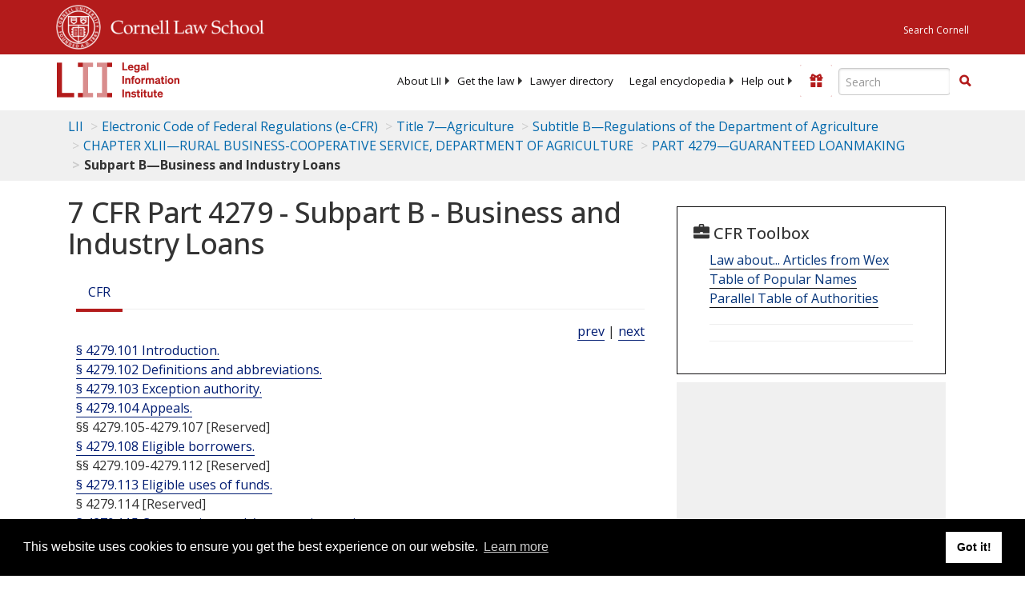

--- FILE ---
content_type: text/html; charset=utf-8
request_url: https://www.law.cornell.edu/cfr/text/7/part-4279/subpart-B
body_size: 8032
content:
<!DOCTYPE html>
<html lang="en">

<head>
	<!-- Global site tag (gtag.js) - Google Analytics -->
	<script async src="https://www.googletagmanager.com/gtag/js?id=UA-1734385-15"></script>
	<script>
		window.dataLayer = window.dataLayer || [];
		function gtag() { dataLayer.push(arguments); }
		gtag('js', new Date());

		gtag('config', 'UA-1734385-15');
	</script>
	<!-- Google tag (gtag.js) -->
	<script async src="https://www.googletagmanager.com/gtag/js?id=G-PDVVHXRDE6"></script>
	<script>
		window.dataLayer = window.dataLayer || [];
		function gtag() { dataLayer.push(arguments); }
		gtag('js', new Date());

		gtag('config', 'G-PDVVHXRDE6');
	</script>

	<meta charset="utf-8" />
	<meta name="version" content="v10.19.2" />
	<meta name="viewport" content="width=device-width, initial-scale=1.0">
	<link rel="shortcut icon" href="https://www.law.cornell.edu/sites/www.law.cornell.edu/files/favicon_0.ico"
		type="image/vnd.microsoft.icon" />
	<link rel="canonical" href="https://www.law.cornell.edu/cfr/text/7/part-4279/subpart-B">

	<meta property="og:site_name" content="LII / Legal Information Institute" />
	<meta property="og:type" content="website" />
	<meta property="og:url" content="https://www.law.cornell.edu/cfr/text/7/part-4279/subpart-B" />
	<meta property="og:title" content="7 CFR Part 4279 - Subpart B - Business and Industry Loans" />
	<meta property="og:image" content="https://www.law.cornell.edu/images/liibracketlogo.gif" />
	
	<meta name="twitter:card" content="Electronic Code of Federal Regulations - (e-CFR) - Title 7—Agriculture > Subtitle B—Regulations of the Department of Agriculture > CHAPTER XLII—RURAL BUSINESS-COOPERATIVE SERVICE, DEPARTMENT OF AGRICULTURE > PART 4279—GUARANTEED LOANMAKING > Subpart B—Business and Industry Loans" />
	<meta name="twitter:site" content="@LIICornell" />
	<meta name="twitter:url" content="https://www.law.cornell.edu/cfr/text/7/part-4279/subpart-B" />
	<meta name="twitter:title" content="7 CFR Part 4279 - Subpart B - Business and Industry Loans" />
	<meta name="twitter:image" content="https://www.law.cornell.edu/images/liibracketlogo.gif" />
	<meta name="dcterms.title" content="7 CFR Part 4279 - Subpart B - Business and Industry Loans" />


	<title>7 CFR Part 4279 - Subpart B - Business and Industry Loans | Electronic Code of Federal Regulations (e-CFR) | US Law | LII / Legal Information Institute</title>
	

	<!-- schema.org metadata -->
	<script type="application/ld+json">
		{"@context": "http://schema.org", "@graph": [{"@type": "BreadcrumbList", "itemListElement": [{"@type": "ListItem", "position": 1, "item": {"@id": "https://www.law.cornell.edu", "name": "LII"}}, {"@type": "ListItem", "position": 2, "item": {"@id": "https://www.law.cornell.edu/cfr/text", "name": "Electronic Code of Federal Regulations (e-CFR)"}}, {"@type": "ListItem", "position": 3, "item": {"@id": "https://www.law.cornell.edu/cfr/text/7", "name": "Title 7\u2014Agriculture"}}, {"@type": "ListItem", "position": 4, "item": {"@id": "https://www.law.cornell.edu/cfr/text/7/subtitle-B", "name": "Subtitle B\u2014Regulations of the Department of Agriculture"}}, {"@type": "ListItem", "position": 5, "item": {"@id": "https://www.law.cornell.edu/cfr/text/7/chapter-XLII", "name": "CHAPTER XLII\u2014RURAL BUSINESS-COOPERATIVE SERVICE, DEPARTMENT OF AGRICULTURE"}}, {"@type": "ListItem", "position": 6, "item": {"@id": "https://www.law.cornell.edu/cfr/text/7/part-4279", "name": "PART 4279\u2014GUARANTEED LOANMAKING"}}, {"@type": "ListItem", "position": 7, "item": {"@id": "https://www.law.cornell.edu/cfr/text/7/part-4279/subpart-B", "name": "Subpart B\u2014Business and Industry Loans"}}]}, {"@type": "WebSite", "url": "https://www.law.cornell.edu/cfr/text/7/part-4279/subpart-B", "name": "Subpart B\u2014Business and Industry Loans", "author": {"@type": "Organization", "name": "Office of the Federal Register", "url": "https://www.archives.gov/federal-register"}, "description": "Electronic Code of Federal Regulations - (e-CFR) - Title 7\u2014Agriculture > Subtitle B\u2014Regulations of the Department of Agriculture > CHAPTER XLII\u2014RURAL BUSINESS-COOPERATIVE SERVICE, DEPARTMENT OF AGRICULTURE > PART 4279\u2014GUARANTEED LOANMAKING > Subpart B\u2014Business and Industry Loans", "publisher": {"@type": "Organization", "name": "LII / Legal Information Institute", "url": "https://www.law.cornell.edu"}}]}
	</script>
	<!-- /schema.org -->

	<!-- API url -->
	<script>
		SEARCH_URL = 'https://api.law.cornell.edu/lii/search';
	</script>

	<script src="/js/jquery-3.6.1.min.js"></script>
	<script src="/js/js.cookie.min.js"></script>
	<script src="/js/bootstrap.min.js"></script>
	<link rel="stylesheet" href="/fonts/open-sans.css">

	
	<link rel="stylesheet" type="text/css" href="/staticsite_styles/lii_stylenator_v48.min.css" />
	 

	

	<!-- include adcode -->
	<script type='text/javascript'>
		!function (a) { var b = /iPhone/i, c = /iPod/i, d = /iPad/i, e = /(?=.*\bAndroid\b)(?=.*\bMobile\b)/i, f = /Android/i, g = /(?=.*\bAndroid\b)(?=.*\bSD4930UR\b)/i, h = /(?=.*\bAndroid\b)(?=.*\b(?:KFOT|KFTT|KFJWI|KFJWA|KFSOWI|KFTHWI|KFTHWA|KFAPWI|KFAPWA|KFARWI|KFASWI|KFSAWI|KFSAWA)\b)/i, i = /IEMobile/i, j = /(?=.*\bWindows\b)(?=.*\bARM\b)/i, k = /BlackBerry/i, l = /BB10/i, m = /Opera Mini/i, n = /(CriOS|Chrome)(?=.*\bMobile\b)/i, o = /(?=.*\bFirefox\b)(?=.*\bMobile\b)/i, p = new RegExp('(?:Nexus 7|BNTV250|Kindle Fire|Silk|GT-P1000)', 'i'), q = function (a, b) { return a.test(b) }, r = function (a) { var r = a || navigator.userAgent, s = r.split('[FBAN'); return 'undefined' != typeof s[1] && (r = s[0]), s = r.split('Twitter'), 'undefined' != typeof s[1] && (r = s[0]), this.apple = { phone: q(b, r), ipod: q(c, r), tablet: !q(b, r) && q(d, r), device: q(b, r) || q(c, r) || q(d, r) }, this.amazon = { phone: q(g, r), tablet: !q(g, r) && q(h, r), device: q(g, r) || q(h, r) }, this.android = { phone: q(g, r) || q(e, r), tablet: !q(g, r) && !q(e, r) && (q(h, r) || q(f, r)), device: q(g, r) || q(h, r) || q(e, r) || q(f, r) }, this.windows = { phone: q(i, r), tablet: q(j, r), device: q(i, r) || q(j, r) }, this.other = { blackberry: q(k, r), blackberry10: q(l, r), opera: q(m, r), firefox: q(o, r), chrome: q(n, r), device: q(k, r) || q(l, r) || q(m, r) || q(o, r) || q(n, r) }, this.seven_inch = q(p, r), this.any = this.apple.device || this.android.device || this.windows.device || this.other.device || this.seven_inch, this.phone = this.apple.phone || this.android.phone || this.windows.phone, this.tablet = this.apple.tablet || this.android.tablet || this.windows.tablet, 'undefined' == typeof window ? this : void 0 }, s = function () { var a = new r; return a.Class = r, a }; 'undefined' != typeof module && module.exports && 'undefined' == typeof window ? module.exports = r : 'undefined' != typeof module && module.exports && 'undefined' != typeof window ? module.exports = s() : 'function' == typeof define && define.amd ? define('isMobile', [], a.isMobile = s()) : a.isMobile = s() }(this);
	</script>

	<!-- mobile: vignettes and page-level -->
	<script async src='//pagead2.googlesyndication.com/pagead/js/adsbygoogle.js'>
	</script>
	<script>
		(adsbygoogle = window.adsbygoogle || []).push({
			google_ad_client: 'ca-pub-6351434937294517',
			enable_page_level_ads: true,

		});
	</script>

	<!-- adsense -->
	<script type='text/javascript'>
		var googletag = googletag || {};
		googletag.cmd = googletag.cmd || [];
		(function () {
			var gads = document.createElement('script');
			gads.async = true;
			gads.type = 'text/javascript';
			var useSSL = 'https:' == document.location.protocol;
			gads.src = (useSSL ? 'https:' : 'http:') +
				'//www.googletagservices.com/tag/js/gpt.js';
			var node = document.getElementsByTagName('script')[0];
			node.parentNode.insertBefore(gads, node);
		})();
	</script>

	<script type='text/javascript'>
		function makeDefs() {
			var width = window.innerWidth || document.documentElement.clientWidth;
			if (width >= 1200) {
				var topsize = '[336,280]';
				var midsize = '[[1,1],[336,280]]';
				var bottomsize = '[[2,1],[728,90]]';
				var sponsorcaptionsize = '[[3,1],[336,15]]';
			}
			else if ((width >= 992) && (width < 1199)) {
				var topsize = '[336,280]';
				var midsize = '[[1,1],[336,280]]';
				var bottomsize = '[[2,1],[468,60]]';
				var sponsorcaptionsize = '[[3,1],[336,15]]';
			}
			else if ((width >= 768) && (width < 992)) {
				var topsize = '[300,250]';
				var midsize = '[[1,1],[300,250]]';
				var bottomsize = '[[2,1],[320,100],[320,50]]';
				var sponsorcaptionsize = '[[3,1],[300,15]]';
			}
			else if ((width >= 576) && (width < 768)) {
				var topsize = '[180,150]';
				var midsize = '[[1,1],[180,150]]';
				var bottomsize = '[[2,1],[320,100],[320,50]]';
				var sponsorcaptionsize = '[[3,1],[180,15]]';
			}
			else if ((width >= 360) && (width < 576)) {
				var topsize = '[336,280]';
				var midsize = '[[1,1],[336,280]]';
				var bottomsize = '[[2,1],[468,60]]';
				var sponsorcaptionsize = '[[3,1],[336,15]]';
			}
			else {
				var topsize = '[300,250]';
				var midsize = '[[1,1],[300,250]]';
				var bottomsize = '[[2,1],[300,250],[320,100],[320,50]]';
				var sponsorcaptionsize = '[[3,1],[300,15]]';
			}

			var topdefp1 = 'googletag.defineSlot(';
			var topdefp2 = "'/1519273/CFR_ROC_TopRight_300x250', ".concat(topsize, ',');
			var topdef = topdefp1.concat(topdefp2, '\'', 'div-gpt-ad-top', '\'', ').addService(googletag.pubads());   ');

			var middefp1 = 'googletag.defineSlot(';
			var middefp2 = "'/1519273/CFR_ROC_MidRight_300x250', ".concat(midsize, ',');
			var middef = middefp1.concat(middefp2, '\'', 'div-gpt-ad-middle', '\'', ').addService(googletag.pubads());   ');

			var bottomdefp1 = 'googletag.defineSlot(';
			var bottomdefp2 = "'/1519273/CFR_ROC_Footer_728x90', ".concat(bottomsize, ',');
			var bottomdef = bottomdefp1.concat(bottomdefp2, '\'', 'div-gpt-ad-bottom', '\'', ').addService(googletag.pubads());   ');

			var sponsorcaptiondefp1 = 'googletag.defineSlot(';
			var sponsorcaptiondefp2 = "'/1519273/CFR_ROC_SponsorCaption', ".concat(sponsorcaptionsize, ',');
			var sponsorcaptiondef = sponsorcaptiondefp1.concat(sponsorcaptiondefp2, '\'', 'div-gpt-ad-sponsorcaption', '\'', ').addService(googletag.pubads());   ');

			var defs = topdef + middef + bottomdef + sponsorcaptiondef
			return defs;

		};



		googletag.cmd.push(function () {
			{
				mydefs = makeDefs();
				eval(mydefs);
			};

			googletag.pubads().enableSingleRequest();
			googletag.enableServices();
		});
			//-->
	</script>
	<!-- /adsense -->
	<!-- /include adcode -->

</head>



<body>
	

	
<div id="liisurveymodal" class="modal fade bs-example-modal-lg" tabindex="-1" role="dialog" aria-labelledby="liisurveymodal" aria-hidden="true">
    <div class="modal-dialog modal-lg">
        <div class="modal-content">
                <div class="modal-title-box">Please help us improve our site!</div>	
            <div class="modal-header">
                <button type="button" class="close" onclick="snooze_survey()" data-dismiss="modal">&times;</button>
            </div>			
            <div class="modal-body">	  
                <iframe title="Survey Frame" class="survey-content" id="iframeHolder"></iframe>
            </div>		
            <div class="modal-footer">
                <a href="#" class="btn btn-primary" class="close" data-dismiss="modal" onclick="snooze_survey()">No thank you</a>
            </div>
        </div>
    </div>
</div>


	<header id="conannav" class="navbar navbar-fixed-top active">
		<a href="#content" class="skip">Skip to main content</a>

		<div id="cu-identity">
			<div class="container-fluid">
				<a href="https://www.cornell.edu" id="insignialink" title="Cornell University">
					<img class="img-responsive"
						src="https://www.law.cornell.edu/sites/all/themes/liizenboot/images/insignia.gif"
						alt="Cornell University insignia" />
				</a>
				<a href="https://www.lawschool.cornell.edu/" id="clslink" title="Cornell Law School">Cornell Law
					School</a>
				<a href="https://www.cornell.edu/search/" id="cusearch" title="Search Cornell University">Search
					Cornell</a>
			</div>
		</div>

		<div id="lii-identity" class="col-12 identity-header">
			<div id="liiheader" class="container-fluid">
				<nav id="liiallnav" class="navbar" aria-label="Main">
					<div id="liibanner" class="navbar-header">
						<button type="button" class="navbar-toggle" data-toggle="collapse" data-target="#liinav"
							href="#liinav">
							<span class="sr-only">Toggle navigation</span>
							<span class="icon-bar"></span>
							<span class="icon-bar"></span>
							<span class="icon-bar"></span>
						</button>
						<div id="liilogodiv">
							<a id="liilogo" class="navbar-brand" href="/" aria-label="lii logo"></a>
						</div>
						<div class="navbar-right" id="liinavbarstuff">
							
							<button id="survey" class="btn btn-primary icon-pencil icon-white"
								style="display: none; margin-bottom: 10px; margin-top:-20px; height: 42px">Please help
								us improve our site!</button>

							<div id="liidonatewrap">
								<a id="liidonate" class="navbar-link mdblueinv" href="/donate"
									aria-label="Donate to LII">
									<span class="glyphicon glyphicon-gift"></span>
									<span class="gltxt">Support Us!</span>
								</a>
							</div>

							<div id="liisearchlinkwrap">
								<a id="liisearchlink" href="#" class="navbar-link cured" aria-label="Search LII">
									<span class="glyphicon glyphicon-search"></span>
									<span class="gltxt">Search</span>
								</a>
							</div>

							<div id="liisearch" href="#">
								<div class="input-group" id="adv-search" role="search">
									<input label="Enter the terms you wish to search for." placeholder="Search"
										class="form-control form-text" type="text" id="edit-keys" name="keys" value=""
										list="autocomplete_list" aria-label="Enter search terms text box">
									<datalist id="autocomplete_list">
									</datalist>
									<div class="input-group-btn">
										<div class="btn-group" role="group" aria-label="Filter and search buttons">
											<button type="button" class="btn btn-primary" onclick="findNowClickEvent()"
												aria-label="Find now"><span class="glyphicon glyphicon-search"
													aria-hidden="true" role="button"></span></button>
										</div>
									</div>
								</div>
							</div>
						</div>

						<div id="liinav" class="collapse navbar-collapse">
							<ul id="liiheadernav" class="nav navbar-nav" role="menubar" aria-hidden="false">
								<li role="menuitem" aria-haspopup="true" class="menu-item dropdown dropdown-submenu">
									<a href="/lii/about/about_lii" class="dropdown-toggle" data-toggle="dropdown"
										aria-expanded="false">About
										LII</a>
									<ul role="menu" aria-hidden="true" class="dropdown-menu sub-menu">
										<li role="menuitem">
											<a href="/lii/about/who_we_are">Who We Are</a>
										</li>
										<li role="menuitem">
											<a href="/lii/about/what_we_do">What We Do</a>
										</li>
										<li role="menuitem">
											<a href="/lii/about/who_pays_for_this">Who Pays For This</a>
										</li>
										<li role="menuitem">
											<a href="/lii/about/contact_us">Contact Us</a>
										</li>
									</ul>
								</li>
								<li role="menuitem" aria-haspopup="true" class="menu-item dropdown dropdown-submenu">
									<a href="/lii/get_the_law" class="dropdown-toggle" data-toggle="dropdown"
										aria-expanded="false">Get the
										law</a>
									<ul role="menu" aria-hidden="true" class="dropdown-menu sub-menu">
										<li role="menuitem">
											<a title="U.S. Constitution" href="/constitution">Constitution</a>
										</li>
										<li role="menuitem">
											<a title="Supreme Court" href="/supremecourt/text/home">Supreme Court</a>
										</li>
										<li role="menuitem">
											<a title="U.S. Code" href="/uscode/text">U.S. Code</a>
										</li>
										<li role="menuitem">
											<a title="C.F.R." href="/cfr/text">CFR</a>
										</li>
										<li role="menuitem" aria-haspopup="true"
											class="menu-item dropdown dropdown-submenu">
											<a title="Federal Rules" href="/rules" class="dropdown-toggle"
												data-toggle="dropdown" aria-expanded="false">Federal Rules</a>
											<ul role="menu" aria-hidden="true" class="dropdown-menu submenu-menu">
												<li role="menuitem">
													<a href="/rules/frap">Federal Rules of Appellate Procedure</a>
												</li>
												<li role="menuitem">
													<a href="/rules/frcp">Federal Rules of Civil Procedure</a>
												</li>
												<li role="menuitem">
													<a href="/rules/frcrmp">Federal Rules of Criminal Procedure</a>
												</li>
												<li role="menuitem">
													<a href="/rules/fre">Federal Rules of Evidence</a>
												</li>
												<li role="menuitem">
													<a href="/rules/frbp">Federal Rules of Bankruptcy Procedure</a>
												</li>
											</ul>
										</li>
										<li role="menuitem">
											<a title="U.C.C." href="/ucc">U.C.C.</a>
										</li>
										<li aria-haspopup="true" class="menu-item dropdown dropdown-submenu">
											<a title="Law by jurisdiction" href="#" class="dropdown-toggle"
												data-toggle="dropdown" aria-expanded="false">Law by jurisdiction</a>
											<ul role="menu" class="dropdown-menu submenu-menu">
												<li role="menuitem">
													<a href="/states">State law</a>
												</li>
												<li role="menuitem">
													<a href="/uniform">Uniform laws</a>
												</li>
												<li role="menuitem">
													<a href="/federal">Federal law</a>
												</li>
												<li role="menuitem">
													<a href="/world">World law</a>
												</li>
											</ul>
										</li>
									</ul>
								</li>
								<li role="menuitem">
									<a href="https://lawyers.law.cornell.edu/">Lawyer directory</a>
								</li>
								<li role="menuitem" class="menu-item dropdown dropdown-submenu">
									<a href="/wex" class="dropdown-toggle" data-toggle="dropdown"
										aria-expanded="false">Legal encyclopedia</a>
									<ul role="menu" class="dropdown-menu sub-menu">
										<li role="menuitem">
											<a href="/wex/category/business_law">Business law</a>
										</li>
										<li role="menuitem">
											<a href="/wex/category/constitutional_law">Constitutional law</a>
										</li>
										<li role="menuitem">
											<a href="/wex/category/criminal_law_and_procedure">Criminal law</a>
										</li>
										<li role="menuitem">
											<a href="/wex/category/family_law">Family law</a>
										</li>
										<li role="menuitem">
											<a href="/wex/category/employment_law">Employment law</a>
										</li>
										<li role="menuitem">
											<a href="/wex/category/money_and_financial_problems">Money and Finances</a>
										</li>

										<li role="menuitem">
											<a href="/wex/wex_articles">More...</a>
										</li>
									</ul>
								</li>
								<li role="menuitem" class="menu-item dropdown dropdown-submenu">
									<a href="/lii/help_out" class="dropdown-toggle" data-toggle="dropdown"
										aria-expanded="false">Help out</a>
									<ul role="menu" class="dropdown-menu sub-menu">
										<li role="menuitem" aria-hidden="true">
											<a href="/donate">Give</a>
										</li>
										<li role="menuitem" aria-hidden="true">
											<a href="/lii/help_out/sponsor">Sponsor</a>
										</li>
										<li role="menuitem">
											<a href="/lii/help_out/advertise">Advertise</a>
										</li>
										<li role="menuitem">
											<a href="/lii/help_out/create">Create</a>
										</li>
										<li role="menuitem">
											<a href="/lii/help_out/promote">Promote</a>
										</li>
										<li role="menuitem">
											<a href="/lii/help_out/join_directory">Join Lawyer Directory</a>
										</li>
									</ul>
								</li>
							</ul>
							<ul id="liinavsoc" class="nav navbar-nav navbar-right">
								<li>
									
									<div class="addthis_horizontal_follow_toolbox"></div>
								</li>
							</ul>
						</div>
					</div>
					
				</nav>
			</div>
		</div>
		
		
	</header>
	<br><br>
	
	<div id="breadcrumb" class="container-fluid">
		<div class="row">
			<div class="navbar-header">
				<nav aria-label="breadcrumb" class="bc-icons-2">
					<ol class="breadcrumb">
						
						
						
						<li class="breadcrumb-item"><a href="/">LII</a></li>
						
						 
						
						<li class="breadcrumb-item"><a href="/cfr/text">Electronic Code of Federal Regulations (e-CFR)</a></li>
						
						 
						
						<li class="breadcrumb-item"><a href="/cfr/text/7">Title 7—Agriculture</a></li>
						
						 
						
						<li class="breadcrumb-item"><a href="/cfr/text/7/subtitle-B">Subtitle B—Regulations of the Department of Agriculture</a></li>
						
						 
						
						<li class="breadcrumb-item"><a href="/cfr/text/7/chapter-XLII">CHAPTER XLII—RURAL BUSINESS-COOPERATIVE SERVICE, DEPARTMENT OF AGRICULTURE</a></li>
						
						 
						
						<li class="breadcrumb-item"><a href="/cfr/text/7/part-4279">PART 4279—GUARANTEED LOANMAKING</a></li>
						
						 
						
						<li class="breadcrumb-item breadcrumb-last">Subpart B—Business and Industry Loans</li>
						
						 
					</ol>
				</nav>
			</div>
		</div>
	</div>
	

	<main id="main" class="container-fluid">
		<div id="content" class="col-sm-8">
			<div class="pagewrapper">
				<div class="container-fluid">
					<div class="row">
						
						<div title="Definitions Frame"></div>
						
						
						
						<h1 class="title" id="page_title"> 7 CFR Part 4279 - Subpart B - Business and Industry Loans </h1>
<div class="tabbable-panel">
<div class="tabbable-line">
<ul class="nav nav-tabs ">
<li class="active">
<a aria-label="Cfr" data-toggle="tab" href="#tab_default_1">
                        CFR </a>
</li>
</ul>
<div class="tab-content">
<div id="prevnext">
<a href="/cfr/text/7/part-4279/subpart-A" title="Subpart A—General">prev</a> | <a href="/cfr/text/7/part-4279/subpart-C" title="Subpart C—Biorefinery, Renewable Chemical, and Biobased Product Manufacturing Assistance Loans">next</a>
</div>
<div class="tab-pane active" id="tab_default_1">
<!-- 'text' content area -->
<div class="subpart">
<div class="toc">
<ol class="list-unstyled">
<li class="tocitem"><a href="/cfr/text/7/4279.101" title="§ 4279.101 Introduction.">§ 4279.101 Introduction.</a></li>
<li class="tocitem"><a href="/cfr/text/7/4279.102" title="§ 4279.102 Definitions and abbreviations.">§ 4279.102 Definitions and abbreviations.</a></li>
<li class="tocitem"><a href="/cfr/text/7/4279.103" title="§ 4279.103 Exception authority.">§ 4279.103 Exception authority.</a></li>
<li class="tocitem"><a href="/cfr/text/7/4279.104" title="§ 4279.104 Appeals.">§ 4279.104 Appeals.</a></li>
<li class="tocitem">§§ 4279.105-4279.107 [Reserved]</li>
<li class="tocitem"><a href="/cfr/text/7/4279.108" title="§ 4279.108 Eligible borrowers.">§ 4279.108 Eligible borrowers.</a></li>
<li class="tocitem">§§ 4279.109-4279.112 [Reserved]</li>
<li class="tocitem"><a href="/cfr/text/7/4279.113" title="§ 4279.113 Eligible uses of funds.">§ 4279.113 Eligible uses of funds.</a></li>
<li class="tocitem">§ 4279.114 [Reserved]</li>
<li class="tocitem"><a href="/cfr/text/7/4279.115" title="§ 4279.115 Cooperative stock/cooperative equity.">§ 4279.115 Cooperative stock/cooperative equity.</a></li>
<li class="tocitem"><a href="/cfr/text/7/4279.116" title="§ 4279.116 New Markets Tax Credit program.">§ 4279.116 New Markets Tax Credit program.</a></li>
<li class="tocitem"><a href="/cfr/text/7/4279.117" title="§ 4279.117 Ineligible purposes and entity types.">§ 4279.117 Ineligible purposes and entity types.</a></li>
<li class="tocitem">§ 4279.118 [Reserved]</li>
<li class="tocitem"><a href="/cfr/text/7/4279.119" title="§ 4279.119 Loan guarantee limits.">§ 4279.119 Loan guarantee limits.</a></li>
<li class="tocitem"><a href="/cfr/text/7/4279.120" title="§ 4279.120 Fees and charges.">§ 4279.120 Fees and charges.</a></li>
<li class="tocitem">§§ 4279.121-4279.124 [Reserved]</li>
<li class="tocitem"><a href="/cfr/text/7/4279.125" title="§ 4279.125 Interest rates.">§ 4279.125 Interest rates.</a></li>
<li class="tocitem"><a href="/cfr/text/7/4279.126" title="§ 4279.126 Loan terms.">§ 4279.126 Loan terms.</a></li>
<li class="tocitem">§§ 4279.127-4279.130 [Reserved]</li>
<li class="tocitem"><a href="/cfr/text/7/4279.131" title="§ 4279.131 Credit quality.">§ 4279.131 Credit quality.</a></li>
<li class="tocitem"><a href="/cfr/text/7/4279.132" title="§ 4279.132 Personal and corporate guarantees.">§ 4279.132 Personal and corporate guarantees.</a></li>
<li class="tocitem">§§ 4279.133-4279.135 [Reserved]</li>
<li class="tocitem"><a href="/cfr/text/7/4279.136" title="§ 4279.136 Insurance.">§ 4279.136 Insurance.</a></li>
<li class="tocitem"><a href="/cfr/text/7/4279.137" title="§ 4279.137 Financial statements.">§ 4279.137 Financial statements.</a></li>
<li class="tocitem">§§ 4279.138-4279.143 [Reserved]</li>
<li class="tocitem"><a href="/cfr/text/7/4279.144" title="§ 4279.144 Appraisals.">§ 4279.144 Appraisals.</a></li>
<li class="tocitem">§§ 4279.145-4279.149 [Reserved]</li>
<li class="tocitem"><a href="/cfr/text/7/4279.150" title="§ 4279.150 Feasibility studies.">§ 4279.150 Feasibility studies.</a></li>
<li class="tocitem">§§ 4279.151-4279.160 [Reserved]</li>
<li class="tocitem"><a href="/cfr/text/7/4279.161" title="§ 4279.161 Filing preapplications and applications.">§ 4279.161 Filing preapplications and applications.</a></li>
<li class="tocitem"><a href="/cfr/text/7/4279.162" title="§ 4279.162 Strategic economic and community development.">§ 4279.162 Strategic economic and community development.</a></li>
<li class="tocitem">§§ 4279.163-4279.164 [Reserved]</li>
<li class="tocitem"><a href="/cfr/text/7/4279.165" title="§ 4279.165 Evaluation of application.">§ 4279.165 Evaluation of application.</a></li>
<li class="tocitem"><a href="/cfr/text/7/4279.166" title="§ 4279.166 Loan priority scoring.">§ 4279.166 Loan priority scoring.</a></li>
<li class="tocitem"><a href="/cfr/text/7/4279.167" title="§ 4279.167 Planning and performing development.">§ 4279.167 Planning and performing development.</a></li>
<li class="tocitem"><a href="/cfr/text/7/4279.168" title="§ 4279.168 Timeframe for processing applications.">§ 4279.168 Timeframe for processing applications.</a></li>
<li class="tocitem">§§ 4279.169-4279.172 [Reserved]</li>
<li class="tocitem"><a href="/cfr/text/7/4279.173" title="§ 4279.173 Loan approval and obligating funds.">§ 4279.173 Loan approval and obligating funds.</a></li>
<li class="tocitem"><a href="/cfr/text/7/4279.174" title="§ 4279.174 Transfer of lenders.">§ 4279.174 Transfer of lenders.</a></li>
<li class="tocitem">§§ 4279.175-4279.179 [Reserved]</li>
<li class="tocitem"><a href="/cfr/text/7/4279.180" title="§ 4279.180 Changes in borrower.">§ 4279.180 Changes in borrower.</a></li>
<li class="tocitem"><a href="/cfr/text/7/4279.181" title="§ 4279.181 Conditions precedent to issuance of the Loan Note Guarantee.">§ 4279.181 Conditions precedent to issuance of the Loan Note Guarantee.</a></li>
<li class="tocitem">§§ 4279.182-4279.186 [Reserved]</li>
<li class="tocitem"><a href="/cfr/text/7/4279.187" title="§ 4279.187 Refusal to execute Loan Note Guarantee.">§ 4279.187 Refusal to execute Loan Note Guarantee.</a></li>
<li class="tocitem">§§ 4279.188-4279.189 [Reserved]</li>
<li class="tocitem"><a href="/cfr/text/7/4279.190" title="§ 4279.190 Business and Industry national COVID-19 Public Health Emergency Loans.">§ 4279.190 Business and Industry national COVID-19 Public Health Emergency Loans.</a></li>
<li class="tocitem">§§ 4279.191-4279.199 [Reserved]</li>
<li class="tocitem"><a href="/cfr/text/7/4279.200" title="§ 4279.200 OMB control number.">§ 4279.200 OMB control number.</a></li>
</ol>
</div>
<div class="suptext-and-notes">
<div class="source" xmlns:mml="http://www.w3.org/1998/Math/MathML">
<div class="hed">Source:</div>
<div class="pspace"><a aria-label="81 Fr 36005" href="/rio/citation/81_FR_36005">81 FR 36005</a>, June 3, 2016, unless otherwise noted.


</div>
</div>
</div>
</div>
</div>
<div class="tab-pane" id="tab_default_2">
<!-- 'notes' content area -->
</div>
</div>
</div>
</div>
						
						
					</div>
				</div>
			</div>
			

			<div id="page-bottom" aria-hidden="true">
				<div class="region region-bottom">
					<div id="block-liidfp-2" class="block block-liidfp first last odd">


						<div class="gfs">
							<div id="div-gpt-ad-bottom" data-google-query-id="CNH77Z7C7d8CFURLAQodp9oMpg">
								<script type="text/javascript">
									googletag.cmd.push(function () { googletag.display('div-gpt-ad-bottom'); });
								</script>
							</div>
						</div>
					</div>
				</div>
			</div>

		</div>



		<aside id="supersizeme" class="col-sm-4" aria-label="Sponsor Listings and Toolbox panel">
			
			<div class="block" id="toolbox">

				<h2 class="title toolbox"><span class="glyphicon glyphicon-briefcase"></span> CFR Toolbox
				</h2>

				
<div class="clear-block wexlink">
    <a href="/wex/wex_articles">Law about... Articles from Wex</a>
</div>
<div id="topnlink" class="toolboxlink">
    <a href="/topn">Table of Popular Names</a>
</div>
<div id="ptoalink" class="toolboxlink">
    <a href="/ptoa">Parallel Table of Authorities</a>
</div>


				
				<div class="socSep">
					<hr />
				</div>

				<div class="addthis_sharing_toolbox"></div>

				<div class="socSep">
					<hr />
				</div>

				<script type="text/javascript">
					var addthis_config = {
						data_track_addressbar: false,
						data_track_clickback: true,
						publid: 'liiadverts',
						ui_tabindex: 0,
						ui_508_compliant: true
					};
					var addthis_share = {
						url_transforms: {
							shorten: {
								twitter: 'bitly'
							}
						},
						shorteners: {
							bitly: {
								login: 'liicornell',
								apiKey: 'R_75b99d95e1c3033c4dbea23ce04bf5d3'
							}
						},
						passthrough: {
							twitter: {
								via: 'LIICornell'
							}
						}
					};
				</script>

				<script type="text/javascript" src="https://s7.addthis.com/js/300/addthis_widget.js#pubid=liiadverts"
					async="async"></script>

				

			</div>
			

			<div class="block" aria-hidden="true">
				<div class="gfs">
					<div id='div-gpt-ad-top'>
						<script type='text/javascript'>
							googletag.cmd.push(function () { googletag.display('div-gpt-ad-top'); });
						</script>
					</div>
				</div>

			</div>

			<div class="block" aria-hidden="true">
				<div class="gfs">
					<div id='div-gpt-ad-middle'>
						<script type='text/javascript'>
							googletag.cmd.push(function () { googletag.display('div-gpt-ad-middle'); });
						</script>
					</div>
				</div>

			</div>

			
			<div id="block-lii-justia-find-lawyers-sidebar" class="block block-lii last even">
				<div id="block-lii-justia-lawyers" class="block block-lii last even">
					<div class="sidebar">
						<div class="results-sponsored">
							<div data-directive="j-find-a-lawyer" data-crosslink="seemorelawyers"
								data-domain="lawyers.law.cornell.edu">
							</div>
						</div>
					</div>
				</div>
			</div>
			

		</aside>


	</main>

	<footer id="liifooter" class="container-fluid">
		<ul id="liifooternav" class="nav navbar-nav">
			<li class="first">
				<a href="/lii/about/accessibility" class="nav">Accessibility</a>
			</li>
			<li class="first">
				<a href="/lii/about/about_lii" class="nav">About LII</a>
			</li>
			<li>
				<a href="/lii/about/contact_us" class="nav">Contact us</a>
			</li>
			<li>
				<a href="/lii/help_out/sponsor">Advertise here</a>
			</li>
			<li>
				<a href="/lii/help" class="nav">Help</a>
			</li>
			<li>
				<a href="/lii/terms/documentation" class="nav">Terms of use</a>
			</li>
			<li class="last">
				<a href="/lii/terms/privacy_policy" class="nav">Privacy</a>
			</li>
		</ul>
		<ul class="nav navbar-nav navbar-right">
			<li>
				<a href="/" title="LII home page">
					<img width="62" height="43"
						src="https://www.law.cornell.edu/sites/all/themes/liizenboot/images/LII_logo_footer.gif"
						alt="LII logo">
				</a>
			</li>
		</ul>
	</footer>

	<script>
		jQuery(document).ready(function () {
			jQuery("#liisearchlink").click(function () {
				jQuery("#liisearch").toggle('slide');
				jQuery("#liinavbarstuff").toggleClass('searchboxslid');
			});
		});

		jQuery(document).ready(function () {
			jQuery('[data-toggle="tooltip"]').each(function () {
				var $elem = jQuery(this);
				$elem.tooltip({
					html: true,
					container: $elem,
					delay: { hide: 400 }
				});
			});
		});
	</script>

	
	<script type="text/javascript" src="/staticsite_scripts/htmldiff.js"> </script>
	 
	<script type="text/javascript" src="/staticsite_scripts/lii_scriptinator.min.js"> </script>
	 
	
	<script>
		window.addEventListener("load", function () {
			window.cookieconsent.initialise(
				{
					"palette": {
						"popup": {
							"background": "#000"
						}, "button": {
							"background": "#f1d600"
						}
					}
				})
		});
	</script>
	

</body>
</html>

--- FILE ---
content_type: text/html; charset=UTF-8
request_url: https://www.law.cornell.edu/ajax/lii-fundraiser.php
body_size: 0
content:
{"enabled":"0","omitted":false,"onpage":"\/cfr\/text\/7\/part-4279\/subpart-B"}

--- FILE ---
content_type: text/html; charset=utf-8
request_url: https://www.google.com/recaptcha/api2/aframe
body_size: 266
content:
<!DOCTYPE HTML><html><head><meta http-equiv="content-type" content="text/html; charset=UTF-8"></head><body><script nonce="rStUTmzMlXL2ZenVtAdMlA">/** Anti-fraud and anti-abuse applications only. See google.com/recaptcha */ try{var clients={'sodar':'https://pagead2.googlesyndication.com/pagead/sodar?'};window.addEventListener("message",function(a){try{if(a.source===window.parent){var b=JSON.parse(a.data);var c=clients[b['id']];if(c){var d=document.createElement('img');d.src=c+b['params']+'&rc='+(localStorage.getItem("rc::a")?sessionStorage.getItem("rc::b"):"");window.document.body.appendChild(d);sessionStorage.setItem("rc::e",parseInt(sessionStorage.getItem("rc::e")||0)+1);localStorage.setItem("rc::h",'1769443353129');}}}catch(b){}});window.parent.postMessage("_grecaptcha_ready", "*");}catch(b){}</script></body></html>